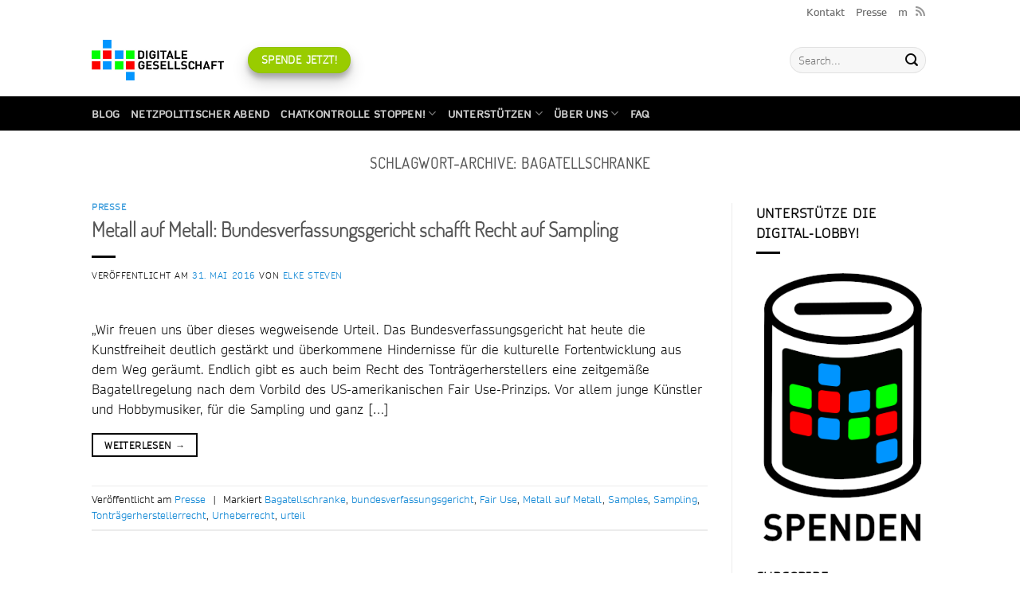

--- FILE ---
content_type: text/html; charset=UTF-8
request_url: https://digitalegesellschaft.de/tag/bagatellschranke/
body_size: 12347
content:
<!DOCTYPE html>
<html lang="de" class="loading-site no-js">
<head>
	<meta charset="UTF-8" />
	<link rel="profile" href="http://gmpg.org/xfn/11" />
	<link rel="pingback" href="https://digitalegesellschaft.de/xmlrpc.php" />

	<script>(function(html){html.className = html.className.replace(/\bno-js\b/,'js')})(document.documentElement);</script>
<title>Bagatellschranke &#8211; Digitale Gesellschaft</title>
<meta name='robots' content='max-image-preview:large' />
<meta name="viewport" content="width=device-width, initial-scale=1" /><link rel='prefetch' href='https://digitalegesellschaft.de/wp-content/themes/flatsome/assets/js/flatsome.js?ver=e2eddd6c228105dac048' />
<link rel='prefetch' href='https://digitalegesellschaft.de/wp-content/themes/flatsome/assets/js/chunk.slider.js?ver=3.20.4' />
<link rel='prefetch' href='https://digitalegesellschaft.de/wp-content/themes/flatsome/assets/js/chunk.popups.js?ver=3.20.4' />
<link rel='prefetch' href='https://digitalegesellschaft.de/wp-content/themes/flatsome/assets/js/chunk.tooltips.js?ver=3.20.4' />
<link rel="alternate" type="application/rss+xml" title="Digitale Gesellschaft &raquo; Feed" href="https://digitalegesellschaft.de/feed/" />
<link rel="alternate" type="application/rss+xml" title="Digitale Gesellschaft &raquo; Kommentar-Feed" href="https://digitalegesellschaft.de/comments/feed/" />
<link rel="alternate" type="application/rss+xml" title="Digitale Gesellschaft &raquo; Bagatellschranke Schlagwort-Feed" href="https://digitalegesellschaft.de/tag/bagatellschranke/feed/" />
<style id='wp-img-auto-sizes-contain-inline-css' type='text/css'>
img:is([sizes=auto i],[sizes^="auto," i]){contain-intrinsic-size:3000px 1500px}
/*# sourceURL=wp-img-auto-sizes-contain-inline-css */
</style>
<link rel="stylesheet" href="https://digitalegesellschaft.de/wp-content/cache/minify/820b7.css" media="all" />


<style id='wp-block-library-inline-css' type='text/css'>
:root{--wp-block-synced-color:#7a00df;--wp-block-synced-color--rgb:122,0,223;--wp-bound-block-color:var(--wp-block-synced-color);--wp-editor-canvas-background:#ddd;--wp-admin-theme-color:#007cba;--wp-admin-theme-color--rgb:0,124,186;--wp-admin-theme-color-darker-10:#006ba1;--wp-admin-theme-color-darker-10--rgb:0,107,160.5;--wp-admin-theme-color-darker-20:#005a87;--wp-admin-theme-color-darker-20--rgb:0,90,135;--wp-admin-border-width-focus:2px}@media (min-resolution:192dpi){:root{--wp-admin-border-width-focus:1.5px}}.wp-element-button{cursor:pointer}:root .has-very-light-gray-background-color{background-color:#eee}:root .has-very-dark-gray-background-color{background-color:#313131}:root .has-very-light-gray-color{color:#eee}:root .has-very-dark-gray-color{color:#313131}:root .has-vivid-green-cyan-to-vivid-cyan-blue-gradient-background{background:linear-gradient(135deg,#00d084,#0693e3)}:root .has-purple-crush-gradient-background{background:linear-gradient(135deg,#34e2e4,#4721fb 50%,#ab1dfe)}:root .has-hazy-dawn-gradient-background{background:linear-gradient(135deg,#faaca8,#dad0ec)}:root .has-subdued-olive-gradient-background{background:linear-gradient(135deg,#fafae1,#67a671)}:root .has-atomic-cream-gradient-background{background:linear-gradient(135deg,#fdd79a,#004a59)}:root .has-nightshade-gradient-background{background:linear-gradient(135deg,#330968,#31cdcf)}:root .has-midnight-gradient-background{background:linear-gradient(135deg,#020381,#2874fc)}:root{--wp--preset--font-size--normal:16px;--wp--preset--font-size--huge:42px}.has-regular-font-size{font-size:1em}.has-larger-font-size{font-size:2.625em}.has-normal-font-size{font-size:var(--wp--preset--font-size--normal)}.has-huge-font-size{font-size:var(--wp--preset--font-size--huge)}.has-text-align-center{text-align:center}.has-text-align-left{text-align:left}.has-text-align-right{text-align:right}.has-fit-text{white-space:nowrap!important}#end-resizable-editor-section{display:none}.aligncenter{clear:both}.items-justified-left{justify-content:flex-start}.items-justified-center{justify-content:center}.items-justified-right{justify-content:flex-end}.items-justified-space-between{justify-content:space-between}.screen-reader-text{border:0;clip-path:inset(50%);height:1px;margin:-1px;overflow:hidden;padding:0;position:absolute;width:1px;word-wrap:normal!important}.screen-reader-text:focus{background-color:#ddd;clip-path:none;color:#444;display:block;font-size:1em;height:auto;left:5px;line-height:normal;padding:15px 23px 14px;text-decoration:none;top:5px;width:auto;z-index:100000}html :where(.has-border-color){border-style:solid}html :where([style*=border-top-color]){border-top-style:solid}html :where([style*=border-right-color]){border-right-style:solid}html :where([style*=border-bottom-color]){border-bottom-style:solid}html :where([style*=border-left-color]){border-left-style:solid}html :where([style*=border-width]){border-style:solid}html :where([style*=border-top-width]){border-top-style:solid}html :where([style*=border-right-width]){border-right-style:solid}html :where([style*=border-bottom-width]){border-bottom-style:solid}html :where([style*=border-left-width]){border-left-style:solid}html :where(img[class*=wp-image-]){height:auto;max-width:100%}:where(figure){margin:0 0 1em}html :where(.is-position-sticky){--wp-admin--admin-bar--position-offset:var(--wp-admin--admin-bar--height,0px)}@media screen and (max-width:600px){html :where(.is-position-sticky){--wp-admin--admin-bar--position-offset:0px}}

/*# sourceURL=wp-block-library-inline-css */
</style><style id='global-styles-inline-css' type='text/css'>
:root{--wp--preset--aspect-ratio--square: 1;--wp--preset--aspect-ratio--4-3: 4/3;--wp--preset--aspect-ratio--3-4: 3/4;--wp--preset--aspect-ratio--3-2: 3/2;--wp--preset--aspect-ratio--2-3: 2/3;--wp--preset--aspect-ratio--16-9: 16/9;--wp--preset--aspect-ratio--9-16: 9/16;--wp--preset--color--black: #000000;--wp--preset--color--cyan-bluish-gray: #abb8c3;--wp--preset--color--white: #ffffff;--wp--preset--color--pale-pink: #f78da7;--wp--preset--color--vivid-red: #cf2e2e;--wp--preset--color--luminous-vivid-orange: #ff6900;--wp--preset--color--luminous-vivid-amber: #fcb900;--wp--preset--color--light-green-cyan: #7bdcb5;--wp--preset--color--vivid-green-cyan: #00d084;--wp--preset--color--pale-cyan-blue: #8ed1fc;--wp--preset--color--vivid-cyan-blue: #0693e3;--wp--preset--color--vivid-purple: #9b51e0;--wp--preset--color--primary: #0a0a0a;--wp--preset--color--secondary: #0099ff;--wp--preset--color--success: #99cc00;--wp--preset--color--alert: #ff0000;--wp--preset--gradient--vivid-cyan-blue-to-vivid-purple: linear-gradient(135deg,rgb(6,147,227) 0%,rgb(155,81,224) 100%);--wp--preset--gradient--light-green-cyan-to-vivid-green-cyan: linear-gradient(135deg,rgb(122,220,180) 0%,rgb(0,208,130) 100%);--wp--preset--gradient--luminous-vivid-amber-to-luminous-vivid-orange: linear-gradient(135deg,rgb(252,185,0) 0%,rgb(255,105,0) 100%);--wp--preset--gradient--luminous-vivid-orange-to-vivid-red: linear-gradient(135deg,rgb(255,105,0) 0%,rgb(207,46,46) 100%);--wp--preset--gradient--very-light-gray-to-cyan-bluish-gray: linear-gradient(135deg,rgb(238,238,238) 0%,rgb(169,184,195) 100%);--wp--preset--gradient--cool-to-warm-spectrum: linear-gradient(135deg,rgb(74,234,220) 0%,rgb(151,120,209) 20%,rgb(207,42,186) 40%,rgb(238,44,130) 60%,rgb(251,105,98) 80%,rgb(254,248,76) 100%);--wp--preset--gradient--blush-light-purple: linear-gradient(135deg,rgb(255,206,236) 0%,rgb(152,150,240) 100%);--wp--preset--gradient--blush-bordeaux: linear-gradient(135deg,rgb(254,205,165) 0%,rgb(254,45,45) 50%,rgb(107,0,62) 100%);--wp--preset--gradient--luminous-dusk: linear-gradient(135deg,rgb(255,203,112) 0%,rgb(199,81,192) 50%,rgb(65,88,208) 100%);--wp--preset--gradient--pale-ocean: linear-gradient(135deg,rgb(255,245,203) 0%,rgb(182,227,212) 50%,rgb(51,167,181) 100%);--wp--preset--gradient--electric-grass: linear-gradient(135deg,rgb(202,248,128) 0%,rgb(113,206,126) 100%);--wp--preset--gradient--midnight: linear-gradient(135deg,rgb(2,3,129) 0%,rgb(40,116,252) 100%);--wp--preset--font-size--small: 13px;--wp--preset--font-size--medium: 20px;--wp--preset--font-size--large: 36px;--wp--preset--font-size--x-large: 42px;--wp--preset--spacing--20: 0.44rem;--wp--preset--spacing--30: 0.67rem;--wp--preset--spacing--40: 1rem;--wp--preset--spacing--50: 1.5rem;--wp--preset--spacing--60: 2.25rem;--wp--preset--spacing--70: 3.38rem;--wp--preset--spacing--80: 5.06rem;--wp--preset--shadow--natural: 6px 6px 9px rgba(0, 0, 0, 0.2);--wp--preset--shadow--deep: 12px 12px 50px rgba(0, 0, 0, 0.4);--wp--preset--shadow--sharp: 6px 6px 0px rgba(0, 0, 0, 0.2);--wp--preset--shadow--outlined: 6px 6px 0px -3px rgb(255, 255, 255), 6px 6px rgb(0, 0, 0);--wp--preset--shadow--crisp: 6px 6px 0px rgb(0, 0, 0);}:where(body) { margin: 0; }.wp-site-blocks > .alignleft { float: left; margin-right: 2em; }.wp-site-blocks > .alignright { float: right; margin-left: 2em; }.wp-site-blocks > .aligncenter { justify-content: center; margin-left: auto; margin-right: auto; }:where(.is-layout-flex){gap: 0.5em;}:where(.is-layout-grid){gap: 0.5em;}.is-layout-flow > .alignleft{float: left;margin-inline-start: 0;margin-inline-end: 2em;}.is-layout-flow > .alignright{float: right;margin-inline-start: 2em;margin-inline-end: 0;}.is-layout-flow > .aligncenter{margin-left: auto !important;margin-right: auto !important;}.is-layout-constrained > .alignleft{float: left;margin-inline-start: 0;margin-inline-end: 2em;}.is-layout-constrained > .alignright{float: right;margin-inline-start: 2em;margin-inline-end: 0;}.is-layout-constrained > .aligncenter{margin-left: auto !important;margin-right: auto !important;}.is-layout-constrained > :where(:not(.alignleft):not(.alignright):not(.alignfull)){margin-left: auto !important;margin-right: auto !important;}body .is-layout-flex{display: flex;}.is-layout-flex{flex-wrap: wrap;align-items: center;}.is-layout-flex > :is(*, div){margin: 0;}body .is-layout-grid{display: grid;}.is-layout-grid > :is(*, div){margin: 0;}body{padding-top: 0px;padding-right: 0px;padding-bottom: 0px;padding-left: 0px;}a:where(:not(.wp-element-button)){text-decoration: none;}:root :where(.wp-element-button, .wp-block-button__link){background-color: #32373c;border-width: 0;color: #fff;font-family: inherit;font-size: inherit;font-style: inherit;font-weight: inherit;letter-spacing: inherit;line-height: inherit;padding-top: calc(0.667em + 2px);padding-right: calc(1.333em + 2px);padding-bottom: calc(0.667em + 2px);padding-left: calc(1.333em + 2px);text-decoration: none;text-transform: inherit;}.has-black-color{color: var(--wp--preset--color--black) !important;}.has-cyan-bluish-gray-color{color: var(--wp--preset--color--cyan-bluish-gray) !important;}.has-white-color{color: var(--wp--preset--color--white) !important;}.has-pale-pink-color{color: var(--wp--preset--color--pale-pink) !important;}.has-vivid-red-color{color: var(--wp--preset--color--vivid-red) !important;}.has-luminous-vivid-orange-color{color: var(--wp--preset--color--luminous-vivid-orange) !important;}.has-luminous-vivid-amber-color{color: var(--wp--preset--color--luminous-vivid-amber) !important;}.has-light-green-cyan-color{color: var(--wp--preset--color--light-green-cyan) !important;}.has-vivid-green-cyan-color{color: var(--wp--preset--color--vivid-green-cyan) !important;}.has-pale-cyan-blue-color{color: var(--wp--preset--color--pale-cyan-blue) !important;}.has-vivid-cyan-blue-color{color: var(--wp--preset--color--vivid-cyan-blue) !important;}.has-vivid-purple-color{color: var(--wp--preset--color--vivid-purple) !important;}.has-primary-color{color: var(--wp--preset--color--primary) !important;}.has-secondary-color{color: var(--wp--preset--color--secondary) !important;}.has-success-color{color: var(--wp--preset--color--success) !important;}.has-alert-color{color: var(--wp--preset--color--alert) !important;}.has-black-background-color{background-color: var(--wp--preset--color--black) !important;}.has-cyan-bluish-gray-background-color{background-color: var(--wp--preset--color--cyan-bluish-gray) !important;}.has-white-background-color{background-color: var(--wp--preset--color--white) !important;}.has-pale-pink-background-color{background-color: var(--wp--preset--color--pale-pink) !important;}.has-vivid-red-background-color{background-color: var(--wp--preset--color--vivid-red) !important;}.has-luminous-vivid-orange-background-color{background-color: var(--wp--preset--color--luminous-vivid-orange) !important;}.has-luminous-vivid-amber-background-color{background-color: var(--wp--preset--color--luminous-vivid-amber) !important;}.has-light-green-cyan-background-color{background-color: var(--wp--preset--color--light-green-cyan) !important;}.has-vivid-green-cyan-background-color{background-color: var(--wp--preset--color--vivid-green-cyan) !important;}.has-pale-cyan-blue-background-color{background-color: var(--wp--preset--color--pale-cyan-blue) !important;}.has-vivid-cyan-blue-background-color{background-color: var(--wp--preset--color--vivid-cyan-blue) !important;}.has-vivid-purple-background-color{background-color: var(--wp--preset--color--vivid-purple) !important;}.has-primary-background-color{background-color: var(--wp--preset--color--primary) !important;}.has-secondary-background-color{background-color: var(--wp--preset--color--secondary) !important;}.has-success-background-color{background-color: var(--wp--preset--color--success) !important;}.has-alert-background-color{background-color: var(--wp--preset--color--alert) !important;}.has-black-border-color{border-color: var(--wp--preset--color--black) !important;}.has-cyan-bluish-gray-border-color{border-color: var(--wp--preset--color--cyan-bluish-gray) !important;}.has-white-border-color{border-color: var(--wp--preset--color--white) !important;}.has-pale-pink-border-color{border-color: var(--wp--preset--color--pale-pink) !important;}.has-vivid-red-border-color{border-color: var(--wp--preset--color--vivid-red) !important;}.has-luminous-vivid-orange-border-color{border-color: var(--wp--preset--color--luminous-vivid-orange) !important;}.has-luminous-vivid-amber-border-color{border-color: var(--wp--preset--color--luminous-vivid-amber) !important;}.has-light-green-cyan-border-color{border-color: var(--wp--preset--color--light-green-cyan) !important;}.has-vivid-green-cyan-border-color{border-color: var(--wp--preset--color--vivid-green-cyan) !important;}.has-pale-cyan-blue-border-color{border-color: var(--wp--preset--color--pale-cyan-blue) !important;}.has-vivid-cyan-blue-border-color{border-color: var(--wp--preset--color--vivid-cyan-blue) !important;}.has-vivid-purple-border-color{border-color: var(--wp--preset--color--vivid-purple) !important;}.has-primary-border-color{border-color: var(--wp--preset--color--primary) !important;}.has-secondary-border-color{border-color: var(--wp--preset--color--secondary) !important;}.has-success-border-color{border-color: var(--wp--preset--color--success) !important;}.has-alert-border-color{border-color: var(--wp--preset--color--alert) !important;}.has-vivid-cyan-blue-to-vivid-purple-gradient-background{background: var(--wp--preset--gradient--vivid-cyan-blue-to-vivid-purple) !important;}.has-light-green-cyan-to-vivid-green-cyan-gradient-background{background: var(--wp--preset--gradient--light-green-cyan-to-vivid-green-cyan) !important;}.has-luminous-vivid-amber-to-luminous-vivid-orange-gradient-background{background: var(--wp--preset--gradient--luminous-vivid-amber-to-luminous-vivid-orange) !important;}.has-luminous-vivid-orange-to-vivid-red-gradient-background{background: var(--wp--preset--gradient--luminous-vivid-orange-to-vivid-red) !important;}.has-very-light-gray-to-cyan-bluish-gray-gradient-background{background: var(--wp--preset--gradient--very-light-gray-to-cyan-bluish-gray) !important;}.has-cool-to-warm-spectrum-gradient-background{background: var(--wp--preset--gradient--cool-to-warm-spectrum) !important;}.has-blush-light-purple-gradient-background{background: var(--wp--preset--gradient--blush-light-purple) !important;}.has-blush-bordeaux-gradient-background{background: var(--wp--preset--gradient--blush-bordeaux) !important;}.has-luminous-dusk-gradient-background{background: var(--wp--preset--gradient--luminous-dusk) !important;}.has-pale-ocean-gradient-background{background: var(--wp--preset--gradient--pale-ocean) !important;}.has-electric-grass-gradient-background{background: var(--wp--preset--gradient--electric-grass) !important;}.has-midnight-gradient-background{background: var(--wp--preset--gradient--midnight) !important;}.has-small-font-size{font-size: var(--wp--preset--font-size--small) !important;}.has-medium-font-size{font-size: var(--wp--preset--font-size--medium) !important;}.has-large-font-size{font-size: var(--wp--preset--font-size--large) !important;}.has-x-large-font-size{font-size: var(--wp--preset--font-size--x-large) !important;}
/*# sourceURL=global-styles-inline-css */
</style>

<link rel="stylesheet" href="https://digitalegesellschaft.de/wp-content/cache/minify/63b54.css" media="all" />




<style id='flatsome-main-inline-css' type='text/css'>
@font-face {
				font-family: "fl-icons";
				font-display: block;
				src: url(https://digitalegesellschaft.de/wp-content/themes/flatsome/assets/css/icons/fl-icons.eot?v=3.20.4);
				src:
					url(https://digitalegesellschaft.de/wp-content/themes/flatsome/assets/css/icons/fl-icons.eot#iefix?v=3.20.4) format("embedded-opentype"),
					url(https://digitalegesellschaft.de/wp-content/themes/flatsome/assets/css/icons/fl-icons.woff2?v=3.20.4) format("woff2"),
					url(https://digitalegesellschaft.de/wp-content/themes/flatsome/assets/css/icons/fl-icons.ttf?v=3.20.4) format("truetype"),
					url(https://digitalegesellschaft.de/wp-content/themes/flatsome/assets/css/icons/fl-icons.woff?v=3.20.4) format("woff"),
					url(https://digitalegesellschaft.de/wp-content/themes/flatsome/assets/css/icons/fl-icons.svg?v=3.20.4#fl-icons) format("svg");
			}
/*# sourceURL=flatsome-main-inline-css */
</style>
<link rel="stylesheet" href="https://digitalegesellschaft.de/wp-content/cache/minify/1a15f.css" media="all" />

<script src="https://digitalegesellschaft.de/wp-content/cache/minify/48b36.js"></script>



<script type="text/javascript" id="video-lightbox-js-extra">
/* <![CDATA[ */
var vlpp_vars = {"prettyPhoto_rel":"wp-video-lightbox","animation_speed":"fast","slideshow":"5000","autoplay_slideshow":"false","opacity":"0.80","show_title":"true","allow_resize":"true","allow_expand":"true","default_width":"640","default_height":"480","counter_separator_label":"/","theme":"pp_default","horizontal_padding":"20","hideflash":"false","wmode":"opaque","autoplay":"true","modal":"false","deeplinking":"false","overlay_gallery":"true","overlay_gallery_max":"30","keyboard_shortcuts":"true","ie6_fallback":"true"};
//# sourceURL=video-lightbox-js-extra
/* ]]> */
</script>
<script src="https://digitalegesellschaft.de/wp-content/cache/minify/0831e.js"></script>

<script type="text/javascript" id="bbspoiler-js-extra">
/* <![CDATA[ */
var title = {"unfolded":"Erweitern","folded":"Einklappen"};
//# sourceURL=bbspoiler-js-extra
/* ]]> */
</script>
<script src="https://digitalegesellschaft.de/wp-content/cache/minify/943c8.js"></script>

<link rel="https://api.w.org/" href="https://digitalegesellschaft.de/wp-json/" /><link rel="alternate" title="JSON" type="application/json" href="https://digitalegesellschaft.de/wp-json/wp/v2/tags/836" /><link rel="EditURI" type="application/rsd+xml" title="RSD" href="https://digitalegesellschaft.de/xmlrpc.php?rsd" />
<meta name="generator" content="WordPress 6.9" />
<script>
            WP_VIDEO_LIGHTBOX_VERSION="1.9.12";
            WP_VID_LIGHTBOX_URL="https://digitalegesellschaft.de/wp-content/plugins/wp-video-lightbox";
                        function wpvl_paramReplace(name, string, value) {
                // Find the param with regex
                // Grab the first character in the returned string (should be ? or &)
                // Replace our href string with our new value, passing on the name and delimeter

                var re = new RegExp("[\?&]" + name + "=([^&#]*)");
                var matches = re.exec(string);
                var newString;

                if (matches === null) {
                    // if there are no params, append the parameter
                    newString = string + '?' + name + '=' + value;
                } else {
                    var delimeter = matches[0].charAt(0);
                    newString = string.replace(re, delimeter + name + "=" + value);
                }
                return newString;
            }
            </script><link rel="icon" href="https://digitalegesellschaft.de/wp-content/uploads/2020/11/cropped-Digiges-Logo-Transparent--32x32.png" sizes="32x32" />
<link rel="icon" href="https://digitalegesellschaft.de/wp-content/uploads/2020/11/cropped-Digiges-Logo-Transparent--192x192.png" sizes="192x192" />
<link rel="apple-touch-icon" href="https://digitalegesellschaft.de/wp-content/uploads/2020/11/cropped-Digiges-Logo-Transparent--180x180.png" />
<meta name="msapplication-TileImage" content="https://digitalegesellschaft.de/wp-content/uploads/2020/11/cropped-Digiges-Logo-Transparent--270x270.png" />
<style id="custom-css" type="text/css">:root {--primary-color: #0a0a0a;--fs-color-primary: #0a0a0a;--fs-color-secondary: #0099ff;--fs-color-success: #99cc00;--fs-color-alert: #ff0000;--fs-color-base: #0a0a0a;--fs-experimental-link-color: #0782d3;--fs-experimental-link-color-hover: #0e63ae;}.tooltipster-base {--tooltip-color: #fff;--tooltip-bg-color: #000;}.off-canvas-right .mfp-content, .off-canvas-left .mfp-content {--drawer-width: 300px;}.header-main{height: 91px}#logo img{max-height: 91px}#logo{width:166px;}#logo a{max-width:https://digitalegesellschaft.de/wp-content/uploads/2020/08/faviconGeburtstag.jpgpx;}.header-bottom{min-height: 43px}.header-top{min-height: 30px}.transparent .header-main{height: 265px}.transparent #logo img{max-height: 265px}.has-transparent + .page-title:first-of-type,.has-transparent + #main > .page-title,.has-transparent + #main > div > .page-title,.has-transparent + #main .page-header-wrapper:first-of-type .page-title{padding-top: 345px;}.header.show-on-scroll,.stuck .header-main{height:70px!important}.stuck #logo img{max-height: 70px!important}.search-form{ width: 100%;}.header-bg-color {background-color: rgba(255,255,255,0.9)}.header-bottom {background-color: #424242}.header-main .nav > li > a{line-height: 16px }.stuck .header-main .nav > li > a{line-height: 50px }@media (max-width: 549px) {.header-main{height: 70px}#logo img{max-height: 70px}}.header-top{background-color:#ffffff!important;}.is-divider{background-color: #0a0a0a;}.footer-2{background-color: #ffffff}.absolute-footer, html{background-color: #ffffff}.nav-vertical-fly-out > li + li {border-top-width: 1px; border-top-style: solid;}/* Custom CSS */header .nav-dark {background-color: #000;}.comments-area {margin-top: 2em;}/** Publikations Liste **/.page-id-3080 #content li a {display: block;}/** Content Area - Listings Top Margin **/body #content ul {margin-top: 1em;}.label-new.menu-item > a:after{content:"Neu";}.label-hot.menu-item > a:after{content:"Hot";}.label-sale.menu-item > a:after{content:"Aktion";}.label-popular.menu-item > a:after{content:"Beliebt";}</style>		<style type="text/css" id="wp-custom-css">
			
header .nav-dark {
	background-color: #000;
}

.comments-area {
	margin-top: 2em;
}

/** Publikations Liste **/

.page-id-3080 #content li a {
	display: block;
}

/** Content Area - Listings Top Margin **/

body #content ul {
	margin-top: 1em;
}

@media (max-width: 549px) {
	h3  {
		font-size: 1.25em;
	}
}

@media (max-width: 1240px) {
	.section-content .row-collapse {
		padding-left: 1em;
		padding-right: 1em;
	}
}

.is-large {
  font-size: 1.15em;
}		</style>
		<style id="kirki-inline-styles"></style></head>

<body class="archive tag tag-bagatellschranke tag-836 wp-theme-flatsome wp-child-theme-flatsome-child full-width lightbox nav-dropdown-has-arrow nav-dropdown-has-shadow nav-dropdown-has-border">


<a class="skip-link screen-reader-text" href="#main">Zum Inhalt springen</a>

<div id="wrapper">

	
	<header id="header" class="header has-sticky sticky-shrink">
		<div class="header-wrapper">
			<div id="top-bar" class="header-top ">
    <div class="flex-row container">
      <div class="flex-col hide-for-medium flex-left">
          <ul class="nav nav-left medium-nav-center nav-small  nav-line-grow">
                        </ul>
      </div>

      <div class="flex-col hide-for-medium flex-center">
          <ul class="nav nav-center nav-small  nav-line-grow">
                        </ul>
      </div>

      <div class="flex-col hide-for-medium flex-right">
         <ul class="nav top-bar-nav nav-right nav-small  nav-line-grow">
              <li id="menu-item-12947" class="menu-item menu-item-type-post_type menu-item-object-page menu-item-12947 menu-item-design-default"><a href="https://digitalegesellschaft.de/impressum/" class="nav-top-link">Kontakt</a></li>
<li id="menu-item-16899" class="menu-item menu-item-type-post_type menu-item-object-page menu-item-16899 menu-item-design-default"><a href="https://digitalegesellschaft.de/uber-uns/presse/" class="nav-top-link">Presse</a></li>
<li id="menu-item-14677" class="menu-item menu-item-type-custom menu-item-object-custom menu-item-14677 menu-item-design-default"><a href="https://chaos.social/@digiges" class="nav-top-link">m</a></li>
<li class="html header-social-icons ml-0">
	<div class="social-icons follow-icons" ><a href="https://digitalegesellschaft.de/feed/" data-label="RSS Feed" target="_blank" class="icon plain tooltip rss" title="RSS abonnieren" aria-label="RSS abonnieren" rel="noopener nofollow"><i class="icon-feed" aria-hidden="true"></i></a></div></li>
          </ul>
      </div>

            <div class="flex-col show-for-medium flex-grow">
          <ul class="nav nav-center nav-small mobile-nav  nav-line-grow">
              <li class="menu-item menu-item-type-post_type menu-item-object-page menu-item-12947 menu-item-design-default"><a href="https://digitalegesellschaft.de/impressum/" class="nav-top-link">Kontakt</a></li>
<li class="menu-item menu-item-type-post_type menu-item-object-page menu-item-16899 menu-item-design-default"><a href="https://digitalegesellschaft.de/uber-uns/presse/" class="nav-top-link">Presse</a></li>
<li class="menu-item menu-item-type-custom menu-item-object-custom menu-item-14677 menu-item-design-default"><a href="https://chaos.social/@digiges" class="nav-top-link">m</a></li>
          </ul>
      </div>
      
    </div>
</div>
<div id="masthead" class="header-main ">
      <div class="header-inner flex-row container logo-left medium-logo-center" role="navigation">

          <!-- Logo -->
          <div id="logo" class="flex-col logo">
            
<!-- Header logo -->
<a href="https://digitalegesellschaft.de/" title="Digitale Gesellschaft" rel="home">
		<img width="620" height="193" src="https://digitalegesellschaft.de/wp-content/uploads/2022/09/DG-Logo-rgb-Schrift-400-620x193.jpg" class="header_logo header-logo" alt="Digitale Gesellschaft"/><img  width="620" height="193" src="https://digitalegesellschaft.de/wp-content/uploads/2022/09/DG-Logo-rgb-Schrift-400-620x193.jpg" class="header-logo-dark" alt="Digitale Gesellschaft"/></a>
          </div>

          <!-- Mobile Left Elements -->
          <div class="flex-col show-for-medium flex-left">
            <ul class="mobile-nav nav nav-left ">
              <li class="nav-icon has-icon">
			<a href="#" class="is-small" data-open="#main-menu" data-pos="left" data-bg="main-menu-overlay" role="button" aria-label="Menü" aria-controls="main-menu" aria-expanded="false" aria-haspopup="dialog" data-flatsome-role-button>
			<i class="icon-menu" aria-hidden="true"></i>					</a>
	</li>
            </ul>
          </div>

          <!-- Left Elements -->
          <div class="flex-col hide-for-medium flex-left
            flex-grow">
            <ul class="header-nav header-nav-main nav nav-left  nav-uppercase" >
              <li class="html header-button-1">
	<div class="header-button">
		<a href="https://digitalegesellschaft.de/weitermachen/" class="button success box-shadow-3 box-shadow-2-hover" style="border-radius:99px;">
		<span>Spende jetzt!</span>
	</a>
	</div>
</li>
            </ul>
          </div>

          <!-- Right Elements -->
          <div class="flex-col hide-for-medium flex-right">
            <ul class="header-nav header-nav-main nav nav-right  nav-uppercase">
              <li class="header-search-form search-form html relative has-icon">
	<div class="header-search-form-wrapper">
		<div class="searchform-wrapper ux-search-box relative form-flat is-normal"><form method="get" class="searchform" action="https://digitalegesellschaft.de/" role="search">
		<div class="flex-row relative">
			<div class="flex-col flex-grow">
	   	   <input type="search" class="search-field mb-0" name="s" value="" id="s" placeholder="Search&hellip;" />
			</div>
			<div class="flex-col">
				<button type="submit" class="ux-search-submit submit-button secondary button icon mb-0" aria-label="Übermitteln">
					<i class="icon-search" aria-hidden="true"></i>				</button>
			</div>
		</div>
    <div class="live-search-results text-left z-top"></div>
</form>
</div>	</div>
</li>
            </ul>
          </div>

          <!-- Mobile Right Elements -->
          <div class="flex-col show-for-medium flex-right">
            <ul class="mobile-nav nav nav-right ">
              <li class="header-search header-search-dropdown has-icon has-dropdown menu-item-has-children">
		<a href="#" aria-label="Search" aria-haspopup="true" aria-expanded="false" aria-controls="ux-search-dropdown" class="nav-top-link is-small"><i class="icon-search" aria-hidden="true"></i></a>
		<ul id="ux-search-dropdown" class="nav-dropdown nav-dropdown-default">
	 	<li class="header-search-form search-form html relative has-icon">
	<div class="header-search-form-wrapper">
		<div class="searchform-wrapper ux-search-box relative form-flat is-normal"><form method="get" class="searchform" action="https://digitalegesellschaft.de/" role="search">
		<div class="flex-row relative">
			<div class="flex-col flex-grow">
	   	   <input type="search" class="search-field mb-0" name="s" value="" id="s" placeholder="Search&hellip;" />
			</div>
			<div class="flex-col">
				<button type="submit" class="ux-search-submit submit-button secondary button icon mb-0" aria-label="Übermitteln">
					<i class="icon-search" aria-hidden="true"></i>				</button>
			</div>
		</div>
    <div class="live-search-results text-left z-top"></div>
</form>
</div>	</div>
</li>
	</ul>
</li>
            </ul>
          </div>

      </div>

            <div class="container"><div class="top-divider full-width"></div></div>
      </div>
<div id="wide-nav" class="header-bottom wide-nav nav-dark">
    <div class="flex-row container">

                        <div class="flex-col hide-for-medium flex-left">
                <ul class="nav header-nav header-bottom-nav nav-left  nav-uppercase">
                    <li id="menu-item-12939" class="menu-item menu-item-type-post_type menu-item-object-page current_page_parent menu-item-12939 menu-item-design-default"><a href="https://digitalegesellschaft.de/blog-2/" class="nav-top-link">Blog</a></li>
<li id="menu-item-16870" class="menu-item menu-item-type-post_type menu-item-object-page menu-item-16870 menu-item-design-default"><a href="https://digitalegesellschaft.de/netzpolitischer-abend/" class="nav-top-link">Netzpolitischer Abend</a></li>
<li id="menu-item-15800" class="menu-item menu-item-type-post_type menu-item-object-page menu-item-has-children menu-item-15800 menu-item-design-default has-dropdown"><a href="https://digitalegesellschaft.de/mitmachen/chatkontrolle-stoppen/" class="nav-top-link" aria-expanded="false" aria-haspopup="menu">Chatkontrolle STOPPEN!<i class="icon-angle-down" aria-hidden="true"></i></a>
<ul class="sub-menu nav-dropdown nav-dropdown-default">
	<li id="menu-item-15419" class="menu-item menu-item-type-post_type menu-item-object-page menu-item-15419"><a href="https://digitalegesellschaft.de/mitmachen/digitale-dienste-digitale-rechte/">Digitale Dienste – Digitale Rechte</a></li>
	<li id="menu-item-13485" class="menu-item menu-item-type-post_type menu-item-object-page menu-item-13485"><a href="https://digitalegesellschaft.de/mitmachen/netzdg-und-mehr/">NetzDG und mehr</a></li>
	<li id="menu-item-12967" class="menu-item menu-item-type-post_type menu-item-object-page menu-item-12967"><a href="https://digitalegesellschaft.de/mitmachen/sicherundbewusstimnetz/">Sicher und Bewusst im Netz</a></li>
	<li id="menu-item-12968" class="menu-item menu-item-type-post_type menu-item-object-page menu-item-12968"><a href="https://digitalegesellschaft.de/mitmachen/gesundheitsdaten/">Gesundheitsdaten</a></li>
	<li id="menu-item-12969" class="menu-item menu-item-type-post_type menu-item-object-page menu-item-12969"><a href="https://digitalegesellschaft.de/mitmachen/e-evidence/">E-Evidence</a></li>
	<li id="menu-item-12970" class="menu-item menu-item-type-post_type menu-item-object-page menu-item-12970"><a href="https://digitalegesellschaft.de/mitmachen/terrorfilter/">Terrorfilter?!</a></li>
	<li id="menu-item-12971" class="menu-item menu-item-type-post_type menu-item-object-page menu-item-12971"><a href="https://digitalegesellschaft.de/mitmachen/uploadfilter/">Urheberrechtsreform – Uploadfilter verhindern</a></li>
	<li id="menu-item-12972" class="menu-item menu-item-type-post_type menu-item-object-page menu-item-12972"><a href="https://digitalegesellschaft.de/mitmachen/stopspyingonus/">#StopSpyingOnUs</a></li>
	<li id="menu-item-12973" class="menu-item menu-item-type-post_type menu-item-object-page menu-item-12973"><a href="https://digitalegesellschaft.de/mitmachen/archiv/">Archiv</a></li>
</ul>
</li>
<li id="menu-item-16117" class="menu-item menu-item-type-post_type menu-item-object-page menu-item-has-children menu-item-16117 menu-item-design-default has-dropdown"><a href="https://digitalegesellschaft.de/weitermachen/" class="nav-top-link" aria-expanded="false" aria-haspopup="menu">Unterstützen<i class="icon-angle-down" aria-hidden="true"></i></a>
<ul class="sub-menu nav-dropdown nav-dropdown-default">
	<li id="menu-item-12975" class="menu-item menu-item-type-post_type menu-item-object-page menu-item-12975"><a href="https://digitalegesellschaft.de/unterstuetzen/foerdermitglied/">Fördermitglied / supporting member</a></li>
	<li id="menu-item-15331" class="menu-item menu-item-type-post_type menu-item-object-page menu-item-15331"><a href="https://digitalegesellschaft.de/unterstuetzen/spenden/">Spenden</a></li>
	<li id="menu-item-12944" class="menu-item menu-item-type-post_type menu-item-object-page menu-item-12944"><a href="https://digitalegesellschaft.de/unterstuetzen/shop-special-url/">Shop</a></li>
	<li id="menu-item-12974" class="menu-item menu-item-type-post_type menu-item-object-page menu-item-12974"><a href="https://digitalegesellschaft.de/unterstuetzen/spenden-faq/">Spenden-FAQ</a></li>
</ul>
</li>
<li id="menu-item-12940" class="menu-item menu-item-type-post_type menu-item-object-page menu-item-has-children menu-item-12940 menu-item-design-default has-dropdown"><a href="https://digitalegesellschaft.de/uber-uns/" class="nav-top-link" aria-expanded="false" aria-haspopup="menu">Über uns<i class="icon-angle-down" aria-hidden="true"></i></a>
<ul class="sub-menu nav-dropdown nav-dropdown-default">
	<li id="menu-item-12958" class="menu-item menu-item-type-post_type menu-item-object-page menu-item-12958"><a href="https://digitalegesellschaft.de/uber-uns/idee/">Die DigiGes</a></li>
	<li id="menu-item-12943" class="menu-item menu-item-type-post_type menu-item-object-page menu-item-12943"><a href="https://digitalegesellschaft.de/publikationen/">Publikationen</a></li>
	<li id="menu-item-16677" class="menu-item menu-item-type-post_type menu-item-object-page menu-item-16677"><a href="https://digitalegesellschaft.de/uber-uns/presse/">Presse</a></li>
	<li id="menu-item-12960" class="menu-item menu-item-type-post_type menu-item-object-page menu-item-12960"><a href="https://digitalegesellschaft.de/uber-uns/unsere-mitarbeiter/">Team</a></li>
	<li id="menu-item-12961" class="menu-item menu-item-type-post_type menu-item-object-page menu-item-12961"><a href="https://digitalegesellschaft.de/uber-uns/mitglieder/">Mitglieder</a></li>
	<li id="menu-item-12962" class="menu-item menu-item-type-post_type menu-item-object-page menu-item-12962"><a href="https://digitalegesellschaft.de/uber-uns/satzung/">Satzung</a></li>
	<li id="menu-item-12964" class="menu-item menu-item-type-post_type menu-item-object-page menu-item-12964"><a href="https://digitalegesellschaft.de/uber-uns/transparenz/">Transparenz</a></li>
</ul>
</li>
<li id="menu-item-12963" class="menu-item menu-item-type-post_type menu-item-object-page menu-item-12963 menu-item-design-default"><a href="https://digitalegesellschaft.de/uber-uns/faq/" class="nav-top-link">FAQ</a></li>
                </ul>
            </div>
            
            
                        <div class="flex-col hide-for-medium flex-right flex-grow">
              <ul class="nav header-nav header-bottom-nav nav-right  nav-uppercase">
                                 </ul>
            </div>
            
                          <div class="flex-col show-for-medium flex-grow">
                  <ul class="nav header-bottom-nav nav-center mobile-nav  nav-uppercase">
                      <li class="header-contact-wrapper">
		<ul id="header-contact" class="nav medium-nav-center nav-divided nav-uppercase header-contact">
		
						<li>
			  <a href="mailto:info@digitalegesellschaft.de" class="tooltip" title="info@digitalegesellschaft.de">
				  <i class="icon-envelop" aria-hidden="true" style="font-size:16px;"></i>			       <span>
			       				       </span>
			  </a>
			</li>
			
			
						<li>
			  <a href="tel:+49 30 450 840 18" class="tooltip" title="+49 30 450 840 18">
			     <i class="icon-phone" aria-hidden="true" style="font-size:16px;"></i>			      <span></span>
			  </a>
			</li>
			
				</ul>
</li>
<li class="html header-social-icons ml-0">
	<div class="social-icons follow-icons" ><a href="https://digitalegesellschaft.de/feed/" data-label="RSS Feed" target="_blank" class="icon plain tooltip rss" title="RSS abonnieren" aria-label="RSS abonnieren" rel="noopener nofollow"><i class="icon-feed" aria-hidden="true"></i></a></div></li>
                  </ul>
              </div>
            
    </div>
</div>

<div class="header-bg-container fill"><div class="header-bg-image fill"></div><div class="header-bg-color fill"></div></div>		</div>
	</header>

	
	<main id="main" class="">

<div id="content" class="blog-wrapper blog-archive page-wrapper">
		<header class="archive-page-header">
	<div class="row">
	<div class="large-12 text-center col">
	<h1 class="page-title is-large uppercase">
		Schlagwort-Archive: <span>Bagatellschranke</span>	</h1>
		</div>
	</div>
</header>


<div class="row row-large row-divided ">

	<div class="large-9 col">
		<div id="post-list">


<article id="post-8983" class="post-8983 post type-post status-publish format-standard hentry category-presse tag-bagatellschranke tag-bundesverfassungsgericht tag-fair-use tag-metall-auf-metall tag-samples tag-sampling tag-tontraegerherstellerrecht tag-urheberrecht tag-urteil">
	<div class="article-inner ">
		<header class="entry-header">
	<div class="entry-header-text entry-header-text-top text-left">
		<h6 class="entry-category is-xsmall"><a href="https://digitalegesellschaft.de/category/presse/" rel="category tag">Presse</a></h6><h2 class="entry-title"><a href="https://digitalegesellschaft.de/2016/05/bverfg-recht-auf-sampling/" rel="bookmark" class="plain">Metall auf Metall: Bundesverfassungsgericht schafft Recht auf Sampling</a></h2><div class="entry-divider is-divider small"></div>
	<div class="entry-meta uppercase is-xsmall">
		<span class="posted-on">Veröffentlicht am <a href="https://digitalegesellschaft.de/2016/05/bverfg-recht-auf-sampling/" rel="bookmark"><time class="entry-date published" datetime="2016-05-31T11:23:04+01:00">31. Mai 2016</time><time class="updated" datetime="2018-05-24T10:46:47+01:00">24. Mai 2018</time></a></span> <span class="byline">von <span class="meta-author vcard"><a class="url fn n" href="https://digitalegesellschaft.de/author/elke/">Elke Steven</a></span></span>	</div>
	</div>
	</header>
		<div class="entry-content">
		<div class="entry-summary">
		<p>&#8222;Wir freuen uns über dieses wegweisende Urteil. Das Bundesverfassungsgericht hat heute die Kunstfreiheit deutlich gestärkt und überkommene Hindernisse für die kulturelle Fortentwicklung aus dem Weg geräumt. Endlich gibt es auch beim Recht des Tonträgerherstellers eine zeitgemäße Bagatellregelung nach dem Vorbild des US-amerikanischen Fair Use-Prinzips. Vor allem junge Künstler und Hobbymusiker, für die Sampling und ganz [&#8230;]
		<div class="text-left">
			<a class="more-link button primary is-outline is-smaller" href="https://digitalegesellschaft.de/2016/05/bverfg-recht-auf-sampling/">Weiterlesen <span class="meta-nav">&rarr;</span></a>
		</div>
	</div>
	
</div>
		<footer class="entry-meta clearfix">
					<span class="cat-links">
			Veröffentlicht am <a href="https://digitalegesellschaft.de/category/presse/" rel="category tag">Presse</a>		</span>

				<span class="sep">&nbsp;|&nbsp;</span>
		<span class="tags-links">
			Markiert <a href="https://digitalegesellschaft.de/tag/bagatellschranke/" rel="tag">Bagatellschranke</a>, <a href="https://digitalegesellschaft.de/tag/bundesverfassungsgericht/" rel="tag">bundesverfassungsgericht</a>, <a href="https://digitalegesellschaft.de/tag/fair-use/" rel="tag">Fair Use</a>, <a href="https://digitalegesellschaft.de/tag/metall-auf-metall/" rel="tag">Metall auf Metall</a>, <a href="https://digitalegesellschaft.de/tag/samples/" rel="tag">Samples</a>, <a href="https://digitalegesellschaft.de/tag/sampling/" rel="tag">Sampling</a>, <a href="https://digitalegesellschaft.de/tag/tontraegerherstellerrecht/" rel="tag">Tonträgerherstellerrecht</a>, <a href="https://digitalegesellschaft.de/tag/urheberrecht/" rel="tag">Urheberrecht</a>, <a href="https://digitalegesellschaft.de/tag/urteil/" rel="tag">urteil</a>		</span>
			
	</footer>
	</div>
</article>



</div>

	</div>
	<div class="post-sidebar large-3 col">
				<div id="secondary" class="widget-area " role="complementary">
		<aside id="media_image-5" class="widget widget_media_image"><span class="widget-title "><span>Unterstütze die Digital-Lobby!</span></span><div class="is-divider small"></div><a href="https://digitalegesellschaft.de/weitermachen/"><img width="261" height="426" src="https://digitalegesellschaft.de/wp-content/uploads/2022/02/Spenden-weiss.png" class="image wp-image-15676  attachment-full size-full" alt="Spenden" style="max-width: 100%; height: auto;" decoding="async" loading="lazy" /></a></aside>
		<aside id="block_widget-3" class="widget block_widget">
		<span class="widget-title "><span>Subscribe</span></span><div class="is-divider small"></div>
		<a href="https://chaos.social/@digiges/" target="_blank" rel="noopener"><img class="alignnone wp-image-14297" src="https://digitalegesellschaft.de/wp-content/uploads/2020/08/iconfinder_207_Mastodon_logo_logos_4373112.png" alt="Mastodon Logo. Ein weißes &quot;M&quot; vor dem Hintergrund eines angedeuteten blauen Mastodons," width="40" height="40" /></a><a href="https://fair.tube/a/digiges_de/video-channels" target="_blank" rel="noopener"><img class="alignnone wp-image-18323" src="https://digitalegesellschaft.de/wp-content/uploads/2020/01/peertube-logo-440x440.png" alt="Peertube Logo. Vier Dreiecke, welche zusammengesetzt ein größeres Dreieck ergeben." width="40" height="40" /></a><a href="https://loops.video/@DigiGes" target="_blank" rel="noopener"><img class="alignnone wp-image-18325" src="https://digitalegesellschaft.de/wp-content/uploads/2020/01/loops-logo-170x170.png" alt="Loops Logo. Ein schwarzes Möbiusband in Dreiecksform vor dem Hintergrund eines gelben Kreis." width="40" height="40" /></a><a href="https://bsky.app/profile/digiges.bsky.social/" target="_blank" rel="noopener"><img class="alignnone wp-image-18326" src="https://digitalegesellschaft.de/wp-content/uploads/2020/01/64px-Bluesky_Logo.png" alt="Bluesky Logo. Ein blauer Schmetterling." width="45" height="40" /></a><a href="https://digitalegesellschaft.de/feed/" target="_blank" rel="noopener"><img class="alignnone wp-image-18330" src="https://digitalegesellschaft.de/wp-content/uploads/2020/01/social_style_3_rss-512-1-170x170.png" alt="RSS Logo." width="40" height="40" /></a>
		</aside>
		<aside id="text-15" class="widget widget_text"><span class="widget-title "><span>Newsletter</span></span><div class="is-divider small"></div>			<div class="textwidget"><p>Bleibe auf dem Laufenden und abonniere unseren <a href="https://lists.digiges.net/mailman3/postorius/lists/newsletter.lists.digiges.net/" target="_blank" rel="noopener">Newsletter</a> (wird alle 2 Monate verschickt).</p>
</div>
		</aside><aside id="text-13" class="widget widget_text"><span class="widget-title "><span>Infomaterial</span></span><div class="is-divider small"></div>			<div class="textwidget"><a href="/idee/info/">Unverbindlich Informationen anfordern!</a></div>
		</aside></div>
			</div>
</div>

</div>


</main>

<footer id="footer" class="footer-wrapper">

	
<!-- FOOTER 1 -->

<!-- FOOTER 2 -->



<div class="absolute-footer light medium-text-center small-text-center">
  <div class="container clearfix">

    
    <div class="footer-primary pull-left">
              <div class="menu-footer-menu-container"><ul id="menu-footer-menu" class="links footer-nav uppercase"><li id="menu-item-12948" class="menu-item menu-item-type-post_type menu-item-object-page current_page_parent menu-item-12948"><a href="https://digitalegesellschaft.de/blog-2/">Blog</a></li>
<li id="menu-item-12952" class="menu-item menu-item-type-post_type menu-item-object-page menu-item-12952"><a href="https://digitalegesellschaft.de/uber-uns/">Über uns</a></li>
<li id="menu-item-12949" class="menu-item menu-item-type-post_type menu-item-object-page menu-item-12949"><a href="https://digitalegesellschaft.de/mitmachen/">Themen</a></li>
<li id="menu-item-12950" class="menu-item menu-item-type-post_type menu-item-object-page menu-item-12950"><a href="https://digitalegesellschaft.de/unterstuetzen/spenden-faq/">Unterstützen</a></li>
<li id="menu-item-12951" class="menu-item menu-item-type-post_type menu-item-object-page menu-item-12951"><a href="https://digitalegesellschaft.de/impressum/">Kontakt</a></li>
<li id="menu-item-12953" class="menu-item menu-item-type-post_type menu-item-object-page menu-item-privacy-policy menu-item-12953"><a rel="privacy-policy" href="https://digitalegesellschaft.de/uber-uns/datenschutzerklaerung/">Datenschutz</a></li>
</ul></div>            <div class="copyright-footer">
        Alle Inhalte <a href="https://creativecommons.org/licenses/by-sa/4.0/deed.de">CC-BY-SA</a>. Copyright 2010 -  2026 © <strong>Digitale Gesellschaft e.V.</strong>      </div>
          </div>
  </div>
</div>
<button type="button" id="top-link" class="back-to-top button icon invert plain fixed bottom z-1 is-outline circle" aria-label="Zum Seitenanfang"><i class="icon-angle-up" aria-hidden="true"></i></button>
</footer>

</div>

<div id="main-menu" class="mobile-sidebar no-scrollbar mfp-hide">

	
	<div class="sidebar-menu no-scrollbar ">

		
					<ul class="nav nav-sidebar nav-vertical nav-uppercase" data-tab="1">
				<li class="header-search-form search-form html relative has-icon">
	<div class="header-search-form-wrapper">
		<div class="searchform-wrapper ux-search-box relative form-flat is-normal"><form method="get" class="searchform" action="https://digitalegesellschaft.de/" role="search">
		<div class="flex-row relative">
			<div class="flex-col flex-grow">
	   	   <input type="search" class="search-field mb-0" name="s" value="" id="s" placeholder="Search&hellip;" />
			</div>
			<div class="flex-col">
				<button type="submit" class="ux-search-submit submit-button secondary button icon mb-0" aria-label="Übermitteln">
					<i class="icon-search" aria-hidden="true"></i>				</button>
			</div>
		</div>
    <div class="live-search-results text-left z-top"></div>
</form>
</div>	</div>
</li>
<li class="menu-item menu-item-type-post_type menu-item-object-page current_page_parent menu-item-12939"><a href="https://digitalegesellschaft.de/blog-2/">Blog</a></li>
<li class="menu-item menu-item-type-post_type menu-item-object-page menu-item-16870"><a href="https://digitalegesellschaft.de/netzpolitischer-abend/">Netzpolitischer Abend</a></li>
<li class="menu-item menu-item-type-post_type menu-item-object-page menu-item-has-children menu-item-15800"><a href="https://digitalegesellschaft.de/mitmachen/chatkontrolle-stoppen/">Chatkontrolle STOPPEN!</a>
<ul class="sub-menu nav-sidebar-ul children">
	<li class="menu-item menu-item-type-post_type menu-item-object-page menu-item-15419"><a href="https://digitalegesellschaft.de/mitmachen/digitale-dienste-digitale-rechte/">Digitale Dienste – Digitale Rechte</a></li>
	<li class="menu-item menu-item-type-post_type menu-item-object-page menu-item-13485"><a href="https://digitalegesellschaft.de/mitmachen/netzdg-und-mehr/">NetzDG und mehr</a></li>
	<li class="menu-item menu-item-type-post_type menu-item-object-page menu-item-12967"><a href="https://digitalegesellschaft.de/mitmachen/sicherundbewusstimnetz/">Sicher und Bewusst im Netz</a></li>
	<li class="menu-item menu-item-type-post_type menu-item-object-page menu-item-12968"><a href="https://digitalegesellschaft.de/mitmachen/gesundheitsdaten/">Gesundheitsdaten</a></li>
	<li class="menu-item menu-item-type-post_type menu-item-object-page menu-item-12969"><a href="https://digitalegesellschaft.de/mitmachen/e-evidence/">E-Evidence</a></li>
	<li class="menu-item menu-item-type-post_type menu-item-object-page menu-item-12970"><a href="https://digitalegesellschaft.de/mitmachen/terrorfilter/">Terrorfilter?!</a></li>
	<li class="menu-item menu-item-type-post_type menu-item-object-page menu-item-12971"><a href="https://digitalegesellschaft.de/mitmachen/uploadfilter/">Urheberrechtsreform – Uploadfilter verhindern</a></li>
	<li class="menu-item menu-item-type-post_type menu-item-object-page menu-item-12972"><a href="https://digitalegesellschaft.de/mitmachen/stopspyingonus/">#StopSpyingOnUs</a></li>
	<li class="menu-item menu-item-type-post_type menu-item-object-page menu-item-12973"><a href="https://digitalegesellschaft.de/mitmachen/archiv/">Archiv</a></li>
</ul>
</li>
<li class="menu-item menu-item-type-post_type menu-item-object-page menu-item-has-children menu-item-16117"><a href="https://digitalegesellschaft.de/weitermachen/">Unterstützen</a>
<ul class="sub-menu nav-sidebar-ul children">
	<li class="menu-item menu-item-type-post_type menu-item-object-page menu-item-12975"><a href="https://digitalegesellschaft.de/unterstuetzen/foerdermitglied/">Fördermitglied / supporting member</a></li>
	<li class="menu-item menu-item-type-post_type menu-item-object-page menu-item-15331"><a href="https://digitalegesellschaft.de/unterstuetzen/spenden/">Spenden</a></li>
	<li class="menu-item menu-item-type-post_type menu-item-object-page menu-item-12944"><a href="https://digitalegesellschaft.de/unterstuetzen/shop-special-url/">Shop</a></li>
	<li class="menu-item menu-item-type-post_type menu-item-object-page menu-item-12974"><a href="https://digitalegesellschaft.de/unterstuetzen/spenden-faq/">Spenden-FAQ</a></li>
</ul>
</li>
<li class="menu-item menu-item-type-post_type menu-item-object-page menu-item-has-children menu-item-12940"><a href="https://digitalegesellschaft.de/uber-uns/">Über uns</a>
<ul class="sub-menu nav-sidebar-ul children">
	<li class="menu-item menu-item-type-post_type menu-item-object-page menu-item-12958"><a href="https://digitalegesellschaft.de/uber-uns/idee/">Die DigiGes</a></li>
	<li class="menu-item menu-item-type-post_type menu-item-object-page menu-item-12943"><a href="https://digitalegesellschaft.de/publikationen/">Publikationen</a></li>
	<li class="menu-item menu-item-type-post_type menu-item-object-page menu-item-16677"><a href="https://digitalegesellschaft.de/uber-uns/presse/">Presse</a></li>
	<li class="menu-item menu-item-type-post_type menu-item-object-page menu-item-12960"><a href="https://digitalegesellschaft.de/uber-uns/unsere-mitarbeiter/">Team</a></li>
	<li class="menu-item menu-item-type-post_type menu-item-object-page menu-item-12961"><a href="https://digitalegesellschaft.de/uber-uns/mitglieder/">Mitglieder</a></li>
	<li class="menu-item menu-item-type-post_type menu-item-object-page menu-item-12962"><a href="https://digitalegesellschaft.de/uber-uns/satzung/">Satzung</a></li>
	<li class="menu-item menu-item-type-post_type menu-item-object-page menu-item-12964"><a href="https://digitalegesellschaft.de/uber-uns/transparenz/">Transparenz</a></li>
</ul>
</li>
<li class="menu-item menu-item-type-post_type menu-item-object-page menu-item-12963"><a href="https://digitalegesellschaft.de/uber-uns/faq/">FAQ</a></li>
<li><a class="element-error tooltip" title="WooCommerce needed">-</a></li>			</ul>
		
		
	</div>

	
</div>
<script type="speculationrules">
{"prefetch":[{"source":"document","where":{"and":[{"href_matches":"/*"},{"not":{"href_matches":["/wp-*.php","/wp-admin/*","/wp-content/uploads/*","/wp-content/*","/wp-content/plugins/*","/wp-content/themes/flatsome-child/*","/wp-content/themes/flatsome/*","/*\\?(.+)"]}},{"not":{"selector_matches":"a[rel~=\"nofollow\"]"}},{"not":{"selector_matches":".no-prefetch, .no-prefetch a"}}]},"eagerness":"conservative"}]}
</script>

<script src="https://digitalegesellschaft.de/wp-content/cache/minify/501dc.js"></script>

<script type="text/javascript" id="wp-i18n-js-after">
/* <![CDATA[ */
wp.i18n.setLocaleData( { 'text direction\u0004ltr': [ 'ltr' ] } );
//# sourceURL=wp-i18n-js-after
/* ]]> */
</script>
<script src="https://digitalegesellschaft.de/wp-content/cache/minify/1f540.js"></script>

<script type="text/javascript" id="contact-form-7-js-translations">
/* <![CDATA[ */
( function( domain, translations ) {
	var localeData = translations.locale_data[ domain ] || translations.locale_data.messages;
	localeData[""].domain = domain;
	wp.i18n.setLocaleData( localeData, domain );
} )( "contact-form-7", {"translation-revision-date":"2025-10-26 03:28:49+0000","generator":"GlotPress\/4.0.3","domain":"messages","locale_data":{"messages":{"":{"domain":"messages","plural-forms":"nplurals=2; plural=n != 1;","lang":"de"},"This contact form is placed in the wrong place.":["Dieses Kontaktformular wurde an der falschen Stelle platziert."],"Error:":["Fehler:"]}},"comment":{"reference":"includes\/js\/index.js"}} );
//# sourceURL=contact-form-7-js-translations
/* ]]> */
</script>
<script type="text/javascript" id="contact-form-7-js-before">
/* <![CDATA[ */
var wpcf7 = {
    "api": {
        "root": "https:\/\/digitalegesellschaft.de\/wp-json\/",
        "namespace": "contact-form-7\/v1"
    },
    "cached": 1
};
//# sourceURL=contact-form-7-js-before
/* ]]> */
</script>


<script src="https://digitalegesellschaft.de/wp-content/cache/minify/4b186.js"></script>

<script type="text/javascript" id="flatsome-js-js-extra">
/* <![CDATA[ */
var flatsomeVars = {"theme":{"version":"3.20.4"},"ajaxurl":"https://digitalegesellschaft.de/wp-admin/admin-ajax.php","rtl":"","sticky_height":"70","stickyHeaderHeight":"0","scrollPaddingTop":"0","assets_url":"https://digitalegesellschaft.de/wp-content/themes/flatsome/assets/","lightbox":{"close_markup":"\u003Cbutton title=\"%title%\" type=\"button\" class=\"mfp-close\"\u003E\u003Csvg xmlns=\"http://www.w3.org/2000/svg\" width=\"28\" height=\"28\" viewBox=\"0 0 24 24\" fill=\"none\" stroke=\"currentColor\" stroke-width=\"2\" stroke-linecap=\"round\" stroke-linejoin=\"round\" class=\"feather feather-x\"\u003E\u003Cline x1=\"18\" y1=\"6\" x2=\"6\" y2=\"18\"\u003E\u003C/line\u003E\u003Cline x1=\"6\" y1=\"6\" x2=\"18\" y2=\"18\"\u003E\u003C/line\u003E\u003C/svg\u003E\u003C/button\u003E","close_btn_inside":false},"user":{"can_edit_pages":false},"i18n":{"mainMenu":"Hauptmen\u00fc","toggleButton":"Umschalten"},"options":{"cookie_notice_version":"1","swatches_layout":false,"swatches_disable_deselect":false,"swatches_box_select_event":false,"swatches_box_behavior_selected":false,"swatches_box_update_urls":"1","swatches_box_reset":false,"swatches_box_reset_limited":false,"swatches_box_reset_extent":false,"swatches_box_reset_time":300,"search_result_latency":"0","header_nav_vertical_fly_out_frontpage":1}};
//# sourceURL=flatsome-js-js-extra
/* ]]> */
</script>
<script src="https://digitalegesellschaft.de/wp-content/cache/minify/6f902.js"></script>


</body>
</html>

<!--
Performance optimized by W3 Total Cache. Learn more: https://www.boldgrid.com/w3-total-cache/?utm_source=w3tc&utm_medium=footer_comment&utm_campaign=free_plugin

Page Caching using Disk: Enhanced 
Minified using Disk

Served from: digitalegesellschaft.de @ 2026-01-24 17:51:48 by W3 Total Cache
-->